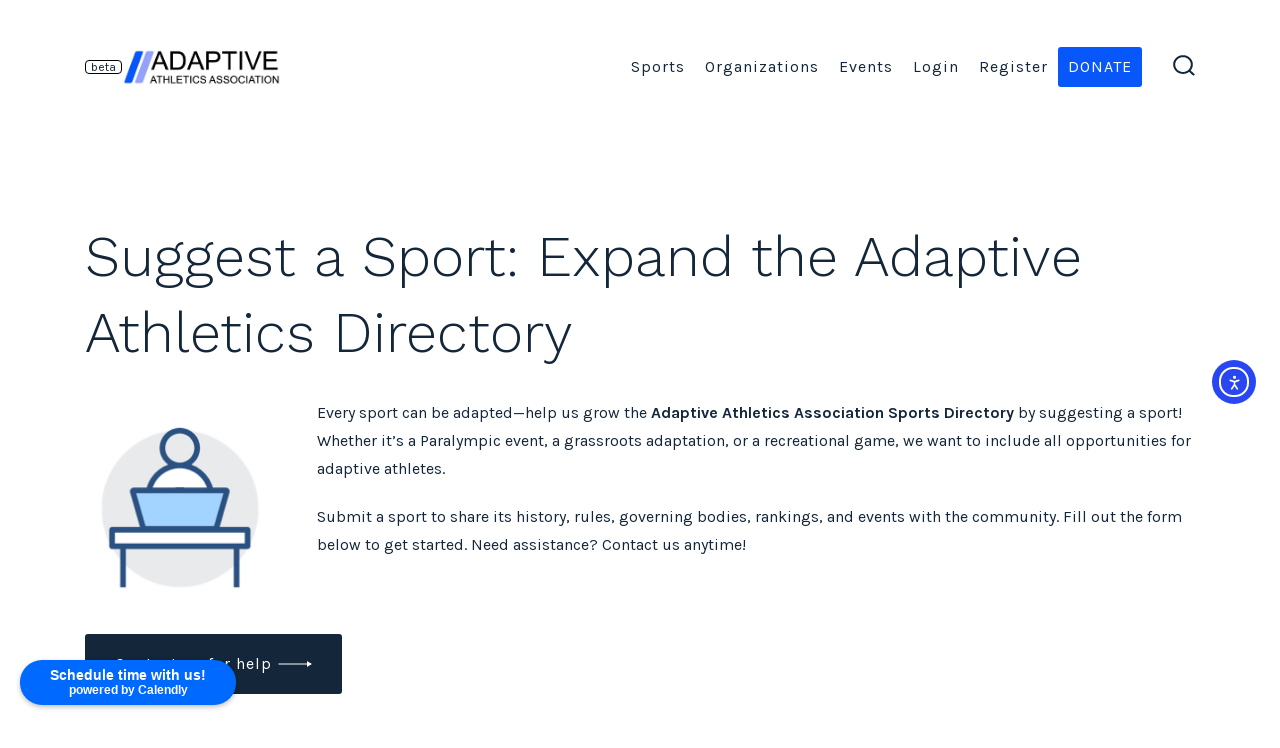

--- FILE ---
content_type: text/html; charset=UTF-8
request_url: https://adaptiveathletics.net/suggest-a-sport/
body_size: 20209
content:
<!doctype html>
<html lang="en">
<head>
	<meta charset="UTF-8" />
	<meta name="viewport" content="width=device-width, initial-scale=1" />
	<link rel="profile" href="https://gmpg.org/xfn/11" />
	<meta name='robots' content='index, follow, max-image-preview:large, max-snippet:-1, max-video-preview:-1' />

	<!-- This site is optimized with the Yoast SEO plugin v26.6 - https://yoast.com/wordpress/plugins/seo/ -->
	<title>Add a Sport to Adaptive</title>
	<meta name="description" content="Suggest an adaptive sport! Help grow the directory by adding new sports and expanding opportunities for athletes worldwide." />
	<link rel="canonical" href="https://adaptiveathletics.net/suggest-a-sport/" />
	<meta property="og:locale" content="en_US" />
	<meta property="og:type" content="article" />
	<meta property="og:title" content="Add a Sport to Adaptive" />
	<meta property="og:description" content="Suggest an adaptive sport! Help grow the directory by adding new sports and expanding opportunities for athletes worldwide." />
	<meta property="og:url" content="https://adaptiveathletics.net/suggest-a-sport/" />
	<meta property="og:site_name" content="Adaptive Athletics Association, Inc." />
	<meta property="article:modified_time" content="2025-01-31T15:30:31+00:00" />
	<meta property="og:image" content="https://adaptiveathletics.net/wp-content/uploads/2025/01/person-at-laptop.png" />
	<meta property="og:image:width" content="404" />
	<meta property="og:image:height" content="404" />
	<meta property="og:image:type" content="image/png" />
	<meta name="twitter:card" content="summary_large_image" />
	<meta name="twitter:label1" content="Est. reading time" />
	<meta name="twitter:data1" content="1 minute" />
	<script type="application/ld+json" class="yoast-schema-graph">{"@context":"https://schema.org","@graph":[{"@type":"WebPage","@id":"https://adaptiveathletics.net/suggest-a-sport/","url":"https://adaptiveathletics.net/suggest-a-sport/","name":"Add a Sport to Adaptive","isPartOf":{"@id":"https://adaptiveathletics.net/#website"},"primaryImageOfPage":{"@id":"https://adaptiveathletics.net/suggest-a-sport/#primaryimage"},"image":{"@id":"https://adaptiveathletics.net/suggest-a-sport/#primaryimage"},"thumbnailUrl":"https://adaptiveathletics.net/wp-content/uploads/2025/01/person-at-laptop.png","datePublished":"2021-03-14T01:19:17+00:00","dateModified":"2025-01-31T15:30:31+00:00","description":"Suggest an adaptive sport! Help grow the directory by adding new sports and expanding opportunities for athletes worldwide.","breadcrumb":{"@id":"https://adaptiveathletics.net/suggest-a-sport/#breadcrumb"},"inLanguage":"en","potentialAction":[{"@type":"ReadAction","target":["https://adaptiveathletics.net/suggest-a-sport/"]}]},{"@type":"ImageObject","inLanguage":"en","@id":"https://adaptiveathletics.net/suggest-a-sport/#primaryimage","url":"https://adaptiveathletics.net/wp-content/uploads/2025/01/person-at-laptop.png","contentUrl":"https://adaptiveathletics.net/wp-content/uploads/2025/01/person-at-laptop.png","width":404,"height":404,"caption":"icon of a person working on their laptop in front of them on a table symbolizing that it just takes a little work and we can all reap the benefits"},{"@type":"BreadcrumbList","@id":"https://adaptiveathletics.net/suggest-a-sport/#breadcrumb","itemListElement":[{"@type":"ListItem","position":1,"name":"Home","item":"https://adaptiveathletics.net/"},{"@type":"ListItem","position":2,"name":"Suggest a Sport"}]},{"@type":"WebSite","@id":"https://adaptiveathletics.net/#website","url":"https://adaptiveathletics.net/","name":"Adaptive Athletics Association, Inc.","description":"You are never out of the game!","publisher":{"@id":"https://adaptiveathletics.net/#organization"},"potentialAction":[{"@type":"SearchAction","target":{"@type":"EntryPoint","urlTemplate":"https://adaptiveathletics.net/?s={search_term_string}"},"query-input":{"@type":"PropertyValueSpecification","valueRequired":true,"valueName":"search_term_string"}}],"inLanguage":"en"},{"@type":"Organization","@id":"https://adaptiveathletics.net/#organization","name":"Adaptive Athletics Association, Inc.","url":"https://adaptiveathletics.net/","logo":{"@type":"ImageObject","inLanguage":"en","@id":"https://adaptiveathletics.net/#/schema/logo/image/","url":"https://adaptiveathletics.net/wp-content/uploads/2022/02/adaptive-athletics-association-logo.jpg","contentUrl":"https://adaptiveathletics.net/wp-content/uploads/2022/02/adaptive-athletics-association-logo.jpg","width":715,"height":181,"caption":"Adaptive Athletics Association, Inc."},"image":{"@id":"https://adaptiveathletics.net/#/schema/logo/image/"}}]}</script>
	<!-- / Yoast SEO plugin. -->


<link rel='dns-prefetch' href='//cdn.elementor.com' />
<link rel='dns-prefetch' href='//fonts.googleapis.com' />
<link rel='dns-prefetch' href='//www.googletagmanager.com' />
<link href='https://fonts.gstatic.com' crossorigin='1' rel='preconnect' />
<link rel="alternate" type="application/rss+xml" title="Adaptive Athletics Association, Inc. &raquo; Feed" href="https://adaptiveathletics.net/feed/" />
<link rel="alternate" type="application/rss+xml" title="Adaptive Athletics Association, Inc. &raquo; Comments Feed" href="https://adaptiveathletics.net/comments/feed/" />
<link rel="alternate" title="oEmbed (JSON)" type="application/json+oembed" href="https://adaptiveathletics.net/wp-json/oembed/1.0/embed?url=https%3A%2F%2Fadaptiveathletics.net%2Fsuggest-a-sport%2F" />
<link rel="alternate" title="oEmbed (XML)" type="text/xml+oembed" href="https://adaptiveathletics.net/wp-json/oembed/1.0/embed?url=https%3A%2F%2Fadaptiveathletics.net%2Fsuggest-a-sport%2F&#038;format=xml" />
<style id='wp-img-auto-sizes-contain-inline-css'>
img:is([sizes=auto i],[sizes^="auto," i]){contain-intrinsic-size:3000px 1500px}
/*# sourceURL=wp-img-auto-sizes-contain-inline-css */
</style>
<link rel='stylesheet' id='formidable-css' href='https://adaptiveathletics.net/wp-content/plugins/formidable/css/formidableforms.css?ver=151616' media='all' />
<style id='wp-emoji-styles-inline-css'>

	img.wp-smiley, img.emoji {
		display: inline !important;
		border: none !important;
		box-shadow: none !important;
		height: 1em !important;
		width: 1em !important;
		margin: 0 0.07em !important;
		vertical-align: -0.1em !important;
		background: none !important;
		padding: 0 !important;
	}
/*# sourceURL=wp-emoji-styles-inline-css */
</style>
<style id='wp-block-library-inline-css'>
:root{--wp-block-synced-color:#7a00df;--wp-block-synced-color--rgb:122,0,223;--wp-bound-block-color:var(--wp-block-synced-color);--wp-editor-canvas-background:#ddd;--wp-admin-theme-color:#007cba;--wp-admin-theme-color--rgb:0,124,186;--wp-admin-theme-color-darker-10:#006ba1;--wp-admin-theme-color-darker-10--rgb:0,107,160.5;--wp-admin-theme-color-darker-20:#005a87;--wp-admin-theme-color-darker-20--rgb:0,90,135;--wp-admin-border-width-focus:2px}@media (min-resolution:192dpi){:root{--wp-admin-border-width-focus:1.5px}}.wp-element-button{cursor:pointer}:root .has-very-light-gray-background-color{background-color:#eee}:root .has-very-dark-gray-background-color{background-color:#313131}:root .has-very-light-gray-color{color:#eee}:root .has-very-dark-gray-color{color:#313131}:root .has-vivid-green-cyan-to-vivid-cyan-blue-gradient-background{background:linear-gradient(135deg,#00d084,#0693e3)}:root .has-purple-crush-gradient-background{background:linear-gradient(135deg,#34e2e4,#4721fb 50%,#ab1dfe)}:root .has-hazy-dawn-gradient-background{background:linear-gradient(135deg,#faaca8,#dad0ec)}:root .has-subdued-olive-gradient-background{background:linear-gradient(135deg,#fafae1,#67a671)}:root .has-atomic-cream-gradient-background{background:linear-gradient(135deg,#fdd79a,#004a59)}:root .has-nightshade-gradient-background{background:linear-gradient(135deg,#330968,#31cdcf)}:root .has-midnight-gradient-background{background:linear-gradient(135deg,#020381,#2874fc)}:root{--wp--preset--font-size--normal:16px;--wp--preset--font-size--huge:42px}.has-regular-font-size{font-size:1em}.has-larger-font-size{font-size:2.625em}.has-normal-font-size{font-size:var(--wp--preset--font-size--normal)}.has-huge-font-size{font-size:var(--wp--preset--font-size--huge)}.has-text-align-center{text-align:center}.has-text-align-left{text-align:left}.has-text-align-right{text-align:right}.has-fit-text{white-space:nowrap!important}#end-resizable-editor-section{display:none}.aligncenter{clear:both}.items-justified-left{justify-content:flex-start}.items-justified-center{justify-content:center}.items-justified-right{justify-content:flex-end}.items-justified-space-between{justify-content:space-between}.screen-reader-text{border:0;clip-path:inset(50%);height:1px;margin:-1px;overflow:hidden;padding:0;position:absolute;width:1px;word-wrap:normal!important}.screen-reader-text:focus{background-color:#ddd;clip-path:none;color:#444;display:block;font-size:1em;height:auto;left:5px;line-height:normal;padding:15px 23px 14px;text-decoration:none;top:5px;width:auto;z-index:100000}html :where(.has-border-color){border-style:solid}html :where([style*=border-top-color]){border-top-style:solid}html :where([style*=border-right-color]){border-right-style:solid}html :where([style*=border-bottom-color]){border-bottom-style:solid}html :where([style*=border-left-color]){border-left-style:solid}html :where([style*=border-width]){border-style:solid}html :where([style*=border-top-width]){border-top-style:solid}html :where([style*=border-right-width]){border-right-style:solid}html :where([style*=border-bottom-width]){border-bottom-style:solid}html :where([style*=border-left-width]){border-left-style:solid}html :where(img[class*=wp-image-]){height:auto;max-width:100%}:where(figure){margin:0 0 1em}html :where(.is-position-sticky){--wp-admin--admin-bar--position-offset:var(--wp-admin--admin-bar--height,0px)}@media screen and (max-width:600px){html :where(.is-position-sticky){--wp-admin--admin-bar--position-offset:0px}}

/*# sourceURL=wp-block-library-inline-css */
</style><style id='wp-block-button-inline-css'>
.wp-block-button__link{align-content:center;box-sizing:border-box;cursor:pointer;display:inline-block;height:100%;text-align:center;word-break:break-word}.wp-block-button__link.aligncenter{text-align:center}.wp-block-button__link.alignright{text-align:right}:where(.wp-block-button__link){border-radius:9999px;box-shadow:none;padding:calc(.667em + 2px) calc(1.333em + 2px);text-decoration:none}.wp-block-button[style*=text-decoration] .wp-block-button__link{text-decoration:inherit}.wp-block-buttons>.wp-block-button.has-custom-width{max-width:none}.wp-block-buttons>.wp-block-button.has-custom-width .wp-block-button__link{width:100%}.wp-block-buttons>.wp-block-button.has-custom-font-size .wp-block-button__link{font-size:inherit}.wp-block-buttons>.wp-block-button.wp-block-button__width-25{width:calc(25% - var(--wp--style--block-gap, .5em)*.75)}.wp-block-buttons>.wp-block-button.wp-block-button__width-50{width:calc(50% - var(--wp--style--block-gap, .5em)*.5)}.wp-block-buttons>.wp-block-button.wp-block-button__width-75{width:calc(75% - var(--wp--style--block-gap, .5em)*.25)}.wp-block-buttons>.wp-block-button.wp-block-button__width-100{flex-basis:100%;width:100%}.wp-block-buttons.is-vertical>.wp-block-button.wp-block-button__width-25{width:25%}.wp-block-buttons.is-vertical>.wp-block-button.wp-block-button__width-50{width:50%}.wp-block-buttons.is-vertical>.wp-block-button.wp-block-button__width-75{width:75%}.wp-block-button.is-style-squared,.wp-block-button__link.wp-block-button.is-style-squared{border-radius:0}.wp-block-button.no-border-radius,.wp-block-button__link.no-border-radius{border-radius:0!important}:root :where(.wp-block-button .wp-block-button__link.is-style-outline),:root :where(.wp-block-button.is-style-outline>.wp-block-button__link){border:2px solid;padding:.667em 1.333em}:root :where(.wp-block-button .wp-block-button__link.is-style-outline:not(.has-text-color)),:root :where(.wp-block-button.is-style-outline>.wp-block-button__link:not(.has-text-color)){color:currentColor}:root :where(.wp-block-button .wp-block-button__link.is-style-outline:not(.has-background)),:root :where(.wp-block-button.is-style-outline>.wp-block-button__link:not(.has-background)){background-color:initial;background-image:none}
/*# sourceURL=https://adaptiveathletics.net/wp-includes/blocks/button/style.min.css */
</style>
<style id='wp-block-heading-inline-css'>
h1:where(.wp-block-heading).has-background,h2:where(.wp-block-heading).has-background,h3:where(.wp-block-heading).has-background,h4:where(.wp-block-heading).has-background,h5:where(.wp-block-heading).has-background,h6:where(.wp-block-heading).has-background{padding:1.25em 2.375em}h1.has-text-align-left[style*=writing-mode]:where([style*=vertical-lr]),h1.has-text-align-right[style*=writing-mode]:where([style*=vertical-rl]),h2.has-text-align-left[style*=writing-mode]:where([style*=vertical-lr]),h2.has-text-align-right[style*=writing-mode]:where([style*=vertical-rl]),h3.has-text-align-left[style*=writing-mode]:where([style*=vertical-lr]),h3.has-text-align-right[style*=writing-mode]:where([style*=vertical-rl]),h4.has-text-align-left[style*=writing-mode]:where([style*=vertical-lr]),h4.has-text-align-right[style*=writing-mode]:where([style*=vertical-rl]),h5.has-text-align-left[style*=writing-mode]:where([style*=vertical-lr]),h5.has-text-align-right[style*=writing-mode]:where([style*=vertical-rl]),h6.has-text-align-left[style*=writing-mode]:where([style*=vertical-lr]),h6.has-text-align-right[style*=writing-mode]:where([style*=vertical-rl]){rotate:180deg}
/*# sourceURL=https://adaptiveathletics.net/wp-includes/blocks/heading/style.min.css */
</style>
<style id='wp-block-image-inline-css'>
.wp-block-image>a,.wp-block-image>figure>a{display:inline-block}.wp-block-image img{box-sizing:border-box;height:auto;max-width:100%;vertical-align:bottom}@media not (prefers-reduced-motion){.wp-block-image img.hide{visibility:hidden}.wp-block-image img.show{animation:show-content-image .4s}}.wp-block-image[style*=border-radius] img,.wp-block-image[style*=border-radius]>a{border-radius:inherit}.wp-block-image.has-custom-border img{box-sizing:border-box}.wp-block-image.aligncenter{text-align:center}.wp-block-image.alignfull>a,.wp-block-image.alignwide>a{width:100%}.wp-block-image.alignfull img,.wp-block-image.alignwide img{height:auto;width:100%}.wp-block-image .aligncenter,.wp-block-image .alignleft,.wp-block-image .alignright,.wp-block-image.aligncenter,.wp-block-image.alignleft,.wp-block-image.alignright{display:table}.wp-block-image .aligncenter>figcaption,.wp-block-image .alignleft>figcaption,.wp-block-image .alignright>figcaption,.wp-block-image.aligncenter>figcaption,.wp-block-image.alignleft>figcaption,.wp-block-image.alignright>figcaption{caption-side:bottom;display:table-caption}.wp-block-image .alignleft{float:left;margin:.5em 1em .5em 0}.wp-block-image .alignright{float:right;margin:.5em 0 .5em 1em}.wp-block-image .aligncenter{margin-left:auto;margin-right:auto}.wp-block-image :where(figcaption){margin-bottom:1em;margin-top:.5em}.wp-block-image.is-style-circle-mask img{border-radius:9999px}@supports ((-webkit-mask-image:none) or (mask-image:none)) or (-webkit-mask-image:none){.wp-block-image.is-style-circle-mask img{border-radius:0;-webkit-mask-image:url('data:image/svg+xml;utf8,<svg viewBox="0 0 100 100" xmlns="http://www.w3.org/2000/svg"><circle cx="50" cy="50" r="50"/></svg>');mask-image:url('data:image/svg+xml;utf8,<svg viewBox="0 0 100 100" xmlns="http://www.w3.org/2000/svg"><circle cx="50" cy="50" r="50"/></svg>');mask-mode:alpha;-webkit-mask-position:center;mask-position:center;-webkit-mask-repeat:no-repeat;mask-repeat:no-repeat;-webkit-mask-size:contain;mask-size:contain}}:root :where(.wp-block-image.is-style-rounded img,.wp-block-image .is-style-rounded img){border-radius:9999px}.wp-block-image figure{margin:0}.wp-lightbox-container{display:flex;flex-direction:column;position:relative}.wp-lightbox-container img{cursor:zoom-in}.wp-lightbox-container img:hover+button{opacity:1}.wp-lightbox-container button{align-items:center;backdrop-filter:blur(16px) saturate(180%);background-color:#5a5a5a40;border:none;border-radius:4px;cursor:zoom-in;display:flex;height:20px;justify-content:center;opacity:0;padding:0;position:absolute;right:16px;text-align:center;top:16px;width:20px;z-index:100}@media not (prefers-reduced-motion){.wp-lightbox-container button{transition:opacity .2s ease}}.wp-lightbox-container button:focus-visible{outline:3px auto #5a5a5a40;outline:3px auto -webkit-focus-ring-color;outline-offset:3px}.wp-lightbox-container button:hover{cursor:pointer;opacity:1}.wp-lightbox-container button:focus{opacity:1}.wp-lightbox-container button:focus,.wp-lightbox-container button:hover,.wp-lightbox-container button:not(:hover):not(:active):not(.has-background){background-color:#5a5a5a40;border:none}.wp-lightbox-overlay{box-sizing:border-box;cursor:zoom-out;height:100vh;left:0;overflow:hidden;position:fixed;top:0;visibility:hidden;width:100%;z-index:100000}.wp-lightbox-overlay .close-button{align-items:center;cursor:pointer;display:flex;justify-content:center;min-height:40px;min-width:40px;padding:0;position:absolute;right:calc(env(safe-area-inset-right) + 16px);top:calc(env(safe-area-inset-top) + 16px);z-index:5000000}.wp-lightbox-overlay .close-button:focus,.wp-lightbox-overlay .close-button:hover,.wp-lightbox-overlay .close-button:not(:hover):not(:active):not(.has-background){background:none;border:none}.wp-lightbox-overlay .lightbox-image-container{height:var(--wp--lightbox-container-height);left:50%;overflow:hidden;position:absolute;top:50%;transform:translate(-50%,-50%);transform-origin:top left;width:var(--wp--lightbox-container-width);z-index:9999999999}.wp-lightbox-overlay .wp-block-image{align-items:center;box-sizing:border-box;display:flex;height:100%;justify-content:center;margin:0;position:relative;transform-origin:0 0;width:100%;z-index:3000000}.wp-lightbox-overlay .wp-block-image img{height:var(--wp--lightbox-image-height);min-height:var(--wp--lightbox-image-height);min-width:var(--wp--lightbox-image-width);width:var(--wp--lightbox-image-width)}.wp-lightbox-overlay .wp-block-image figcaption{display:none}.wp-lightbox-overlay button{background:none;border:none}.wp-lightbox-overlay .scrim{background-color:#fff;height:100%;opacity:.9;position:absolute;width:100%;z-index:2000000}.wp-lightbox-overlay.active{visibility:visible}@media not (prefers-reduced-motion){.wp-lightbox-overlay.active{animation:turn-on-visibility .25s both}.wp-lightbox-overlay.active img{animation:turn-on-visibility .35s both}.wp-lightbox-overlay.show-closing-animation:not(.active){animation:turn-off-visibility .35s both}.wp-lightbox-overlay.show-closing-animation:not(.active) img{animation:turn-off-visibility .25s both}.wp-lightbox-overlay.zoom.active{animation:none;opacity:1;visibility:visible}.wp-lightbox-overlay.zoom.active .lightbox-image-container{animation:lightbox-zoom-in .4s}.wp-lightbox-overlay.zoom.active .lightbox-image-container img{animation:none}.wp-lightbox-overlay.zoom.active .scrim{animation:turn-on-visibility .4s forwards}.wp-lightbox-overlay.zoom.show-closing-animation:not(.active){animation:none}.wp-lightbox-overlay.zoom.show-closing-animation:not(.active) .lightbox-image-container{animation:lightbox-zoom-out .4s}.wp-lightbox-overlay.zoom.show-closing-animation:not(.active) .lightbox-image-container img{animation:none}.wp-lightbox-overlay.zoom.show-closing-animation:not(.active) .scrim{animation:turn-off-visibility .4s forwards}}@keyframes show-content-image{0%{visibility:hidden}99%{visibility:hidden}to{visibility:visible}}@keyframes turn-on-visibility{0%{opacity:0}to{opacity:1}}@keyframes turn-off-visibility{0%{opacity:1;visibility:visible}99%{opacity:0;visibility:visible}to{opacity:0;visibility:hidden}}@keyframes lightbox-zoom-in{0%{transform:translate(calc((-100vw + var(--wp--lightbox-scrollbar-width))/2 + var(--wp--lightbox-initial-left-position)),calc(-50vh + var(--wp--lightbox-initial-top-position))) scale(var(--wp--lightbox-scale))}to{transform:translate(-50%,-50%) scale(1)}}@keyframes lightbox-zoom-out{0%{transform:translate(-50%,-50%) scale(1);visibility:visible}99%{visibility:visible}to{transform:translate(calc((-100vw + var(--wp--lightbox-scrollbar-width))/2 + var(--wp--lightbox-initial-left-position)),calc(-50vh + var(--wp--lightbox-initial-top-position))) scale(var(--wp--lightbox-scale));visibility:hidden}}
/*# sourceURL=https://adaptiveathletics.net/wp-includes/blocks/image/style.min.css */
</style>
<style id='wp-block-buttons-inline-css'>
.wp-block-buttons{box-sizing:border-box}.wp-block-buttons.is-vertical{flex-direction:column}.wp-block-buttons.is-vertical>.wp-block-button:last-child{margin-bottom:0}.wp-block-buttons>.wp-block-button{display:inline-block;margin:0}.wp-block-buttons.is-content-justification-left{justify-content:flex-start}.wp-block-buttons.is-content-justification-left.is-vertical{align-items:flex-start}.wp-block-buttons.is-content-justification-center{justify-content:center}.wp-block-buttons.is-content-justification-center.is-vertical{align-items:center}.wp-block-buttons.is-content-justification-right{justify-content:flex-end}.wp-block-buttons.is-content-justification-right.is-vertical{align-items:flex-end}.wp-block-buttons.is-content-justification-space-between{justify-content:space-between}.wp-block-buttons.aligncenter{text-align:center}.wp-block-buttons:not(.is-content-justification-space-between,.is-content-justification-right,.is-content-justification-left,.is-content-justification-center) .wp-block-button.aligncenter{margin-left:auto;margin-right:auto;width:100%}.wp-block-buttons[style*=text-decoration] .wp-block-button,.wp-block-buttons[style*=text-decoration] .wp-block-button__link{text-decoration:inherit}.wp-block-buttons.has-custom-font-size .wp-block-button__link{font-size:inherit}.wp-block-buttons .wp-block-button__link{width:100%}.wp-block-button.aligncenter{text-align:center}
/*# sourceURL=https://adaptiveathletics.net/wp-includes/blocks/buttons/style.min.css */
</style>
<style id='wp-block-group-inline-css'>
.wp-block-group{box-sizing:border-box}:where(.wp-block-group.wp-block-group-is-layout-constrained){position:relative}
/*# sourceURL=https://adaptiveathletics.net/wp-includes/blocks/group/style.min.css */
</style>
<style id='wp-block-paragraph-inline-css'>
.is-small-text{font-size:.875em}.is-regular-text{font-size:1em}.is-large-text{font-size:2.25em}.is-larger-text{font-size:3em}.has-drop-cap:not(:focus):first-letter{float:left;font-size:8.4em;font-style:normal;font-weight:100;line-height:.68;margin:.05em .1em 0 0;text-transform:uppercase}body.rtl .has-drop-cap:not(:focus):first-letter{float:none;margin-left:.1em}p.has-drop-cap.has-background{overflow:hidden}:root :where(p.has-background){padding:1.25em 2.375em}:where(p.has-text-color:not(.has-link-color)) a{color:inherit}p.has-text-align-left[style*="writing-mode:vertical-lr"],p.has-text-align-right[style*="writing-mode:vertical-rl"]{rotate:180deg}
/*# sourceURL=https://adaptiveathletics.net/wp-includes/blocks/paragraph/style.min.css */
</style>
<style id='global-styles-inline-css'>
:root{--wp--preset--aspect-ratio--square: 1;--wp--preset--aspect-ratio--4-3: 4/3;--wp--preset--aspect-ratio--3-4: 3/4;--wp--preset--aspect-ratio--3-2: 3/2;--wp--preset--aspect-ratio--2-3: 2/3;--wp--preset--aspect-ratio--16-9: 16/9;--wp--preset--aspect-ratio--9-16: 9/16;--wp--preset--color--black: #000000;--wp--preset--color--cyan-bluish-gray: #abb8c3;--wp--preset--color--white: #ffffff;--wp--preset--color--pale-pink: #f78da7;--wp--preset--color--vivid-red: #cf2e2e;--wp--preset--color--luminous-vivid-orange: #ff6900;--wp--preset--color--luminous-vivid-amber: #fcb900;--wp--preset--color--light-green-cyan: #7bdcb5;--wp--preset--color--vivid-green-cyan: #00d084;--wp--preset--color--pale-cyan-blue: #8ed1fc;--wp--preset--color--vivid-cyan-blue: #0693e3;--wp--preset--color--vivid-purple: #9b51e0;--wp--preset--color--primary: rgb(18,37,56);--wp--preset--color--secondary: rgb(87,154,246);--wp--preset--color--tertiary: rgb(201,201,201);--wp--preset--color--quaternary: #ffffff;--wp--preset--gradient--vivid-cyan-blue-to-vivid-purple: linear-gradient(135deg,rgb(6,147,227) 0%,rgb(155,81,224) 100%);--wp--preset--gradient--light-green-cyan-to-vivid-green-cyan: linear-gradient(135deg,rgb(122,220,180) 0%,rgb(0,208,130) 100%);--wp--preset--gradient--luminous-vivid-amber-to-luminous-vivid-orange: linear-gradient(135deg,rgb(252,185,0) 0%,rgb(255,105,0) 100%);--wp--preset--gradient--luminous-vivid-orange-to-vivid-red: linear-gradient(135deg,rgb(255,105,0) 0%,rgb(207,46,46) 100%);--wp--preset--gradient--very-light-gray-to-cyan-bluish-gray: linear-gradient(135deg,rgb(238,238,238) 0%,rgb(169,184,195) 100%);--wp--preset--gradient--cool-to-warm-spectrum: linear-gradient(135deg,rgb(74,234,220) 0%,rgb(151,120,209) 20%,rgb(207,42,186) 40%,rgb(238,44,130) 60%,rgb(251,105,98) 80%,rgb(254,248,76) 100%);--wp--preset--gradient--blush-light-purple: linear-gradient(135deg,rgb(255,206,236) 0%,rgb(152,150,240) 100%);--wp--preset--gradient--blush-bordeaux: linear-gradient(135deg,rgb(254,205,165) 0%,rgb(254,45,45) 50%,rgb(107,0,62) 100%);--wp--preset--gradient--luminous-dusk: linear-gradient(135deg,rgb(255,203,112) 0%,rgb(199,81,192) 50%,rgb(65,88,208) 100%);--wp--preset--gradient--pale-ocean: linear-gradient(135deg,rgb(255,245,203) 0%,rgb(182,227,212) 50%,rgb(51,167,181) 100%);--wp--preset--gradient--electric-grass: linear-gradient(135deg,rgb(202,248,128) 0%,rgb(113,206,126) 100%);--wp--preset--gradient--midnight: linear-gradient(135deg,rgb(2,3,129) 0%,rgb(40,116,252) 100%);--wp--preset--gradient--primary-to-secondary: linear-gradient(135deg, rgb(18,37,56) 0%, rgb(87,154,246) 100%);--wp--preset--gradient--primary-to-tertiary: linear-gradient(135deg, rgb(18,37,56) 0%, rgb(201,201,201) 100%);--wp--preset--gradient--primary-to-background: linear-gradient(135deg, rgb(18,37,56) 0%, rgb(255,255,255) 100%);--wp--preset--gradient--secondary-to-tertiary: linear-gradient(135deg, rgb(87,154,246) 0%, rgb(255,255,255) 100%);--wp--preset--font-size--small: 17px;--wp--preset--font-size--medium: 21px;--wp--preset--font-size--large: 24px;--wp--preset--font-size--x-large: 42px;--wp--preset--font-size--huge: 30px;--wp--preset--spacing--20: 0.44rem;--wp--preset--spacing--30: 0.67rem;--wp--preset--spacing--40: 1rem;--wp--preset--spacing--50: 1.5rem;--wp--preset--spacing--60: 2.25rem;--wp--preset--spacing--70: 3.38rem;--wp--preset--spacing--80: 5.06rem;--wp--preset--shadow--natural: 6px 6px 9px rgba(0, 0, 0, 0.2);--wp--preset--shadow--deep: 12px 12px 50px rgba(0, 0, 0, 0.4);--wp--preset--shadow--sharp: 6px 6px 0px rgba(0, 0, 0, 0.2);--wp--preset--shadow--outlined: 6px 6px 0px -3px rgb(255, 255, 255), 6px 6px rgb(0, 0, 0);--wp--preset--shadow--crisp: 6px 6px 0px rgb(0, 0, 0);}:where(.is-layout-flex){gap: 0.5em;}:where(.is-layout-grid){gap: 0.5em;}body .is-layout-flex{display: flex;}.is-layout-flex{flex-wrap: wrap;align-items: center;}.is-layout-flex > :is(*, div){margin: 0;}body .is-layout-grid{display: grid;}.is-layout-grid > :is(*, div){margin: 0;}:where(.wp-block-columns.is-layout-flex){gap: 2em;}:where(.wp-block-columns.is-layout-grid){gap: 2em;}:where(.wp-block-post-template.is-layout-flex){gap: 1.25em;}:where(.wp-block-post-template.is-layout-grid){gap: 1.25em;}.has-black-color{color: var(--wp--preset--color--black) !important;}.has-cyan-bluish-gray-color{color: var(--wp--preset--color--cyan-bluish-gray) !important;}.has-white-color{color: var(--wp--preset--color--white) !important;}.has-pale-pink-color{color: var(--wp--preset--color--pale-pink) !important;}.has-vivid-red-color{color: var(--wp--preset--color--vivid-red) !important;}.has-luminous-vivid-orange-color{color: var(--wp--preset--color--luminous-vivid-orange) !important;}.has-luminous-vivid-amber-color{color: var(--wp--preset--color--luminous-vivid-amber) !important;}.has-light-green-cyan-color{color: var(--wp--preset--color--light-green-cyan) !important;}.has-vivid-green-cyan-color{color: var(--wp--preset--color--vivid-green-cyan) !important;}.has-pale-cyan-blue-color{color: var(--wp--preset--color--pale-cyan-blue) !important;}.has-vivid-cyan-blue-color{color: var(--wp--preset--color--vivid-cyan-blue) !important;}.has-vivid-purple-color{color: var(--wp--preset--color--vivid-purple) !important;}.has-black-background-color{background-color: var(--wp--preset--color--black) !important;}.has-cyan-bluish-gray-background-color{background-color: var(--wp--preset--color--cyan-bluish-gray) !important;}.has-white-background-color{background-color: var(--wp--preset--color--white) !important;}.has-pale-pink-background-color{background-color: var(--wp--preset--color--pale-pink) !important;}.has-vivid-red-background-color{background-color: var(--wp--preset--color--vivid-red) !important;}.has-luminous-vivid-orange-background-color{background-color: var(--wp--preset--color--luminous-vivid-orange) !important;}.has-luminous-vivid-amber-background-color{background-color: var(--wp--preset--color--luminous-vivid-amber) !important;}.has-light-green-cyan-background-color{background-color: var(--wp--preset--color--light-green-cyan) !important;}.has-vivid-green-cyan-background-color{background-color: var(--wp--preset--color--vivid-green-cyan) !important;}.has-pale-cyan-blue-background-color{background-color: var(--wp--preset--color--pale-cyan-blue) !important;}.has-vivid-cyan-blue-background-color{background-color: var(--wp--preset--color--vivid-cyan-blue) !important;}.has-vivid-purple-background-color{background-color: var(--wp--preset--color--vivid-purple) !important;}.has-black-border-color{border-color: var(--wp--preset--color--black) !important;}.has-cyan-bluish-gray-border-color{border-color: var(--wp--preset--color--cyan-bluish-gray) !important;}.has-white-border-color{border-color: var(--wp--preset--color--white) !important;}.has-pale-pink-border-color{border-color: var(--wp--preset--color--pale-pink) !important;}.has-vivid-red-border-color{border-color: var(--wp--preset--color--vivid-red) !important;}.has-luminous-vivid-orange-border-color{border-color: var(--wp--preset--color--luminous-vivid-orange) !important;}.has-luminous-vivid-amber-border-color{border-color: var(--wp--preset--color--luminous-vivid-amber) !important;}.has-light-green-cyan-border-color{border-color: var(--wp--preset--color--light-green-cyan) !important;}.has-vivid-green-cyan-border-color{border-color: var(--wp--preset--color--vivid-green-cyan) !important;}.has-pale-cyan-blue-border-color{border-color: var(--wp--preset--color--pale-cyan-blue) !important;}.has-vivid-cyan-blue-border-color{border-color: var(--wp--preset--color--vivid-cyan-blue) !important;}.has-vivid-purple-border-color{border-color: var(--wp--preset--color--vivid-purple) !important;}.has-vivid-cyan-blue-to-vivid-purple-gradient-background{background: var(--wp--preset--gradient--vivid-cyan-blue-to-vivid-purple) !important;}.has-light-green-cyan-to-vivid-green-cyan-gradient-background{background: var(--wp--preset--gradient--light-green-cyan-to-vivid-green-cyan) !important;}.has-luminous-vivid-amber-to-luminous-vivid-orange-gradient-background{background: var(--wp--preset--gradient--luminous-vivid-amber-to-luminous-vivid-orange) !important;}.has-luminous-vivid-orange-to-vivid-red-gradient-background{background: var(--wp--preset--gradient--luminous-vivid-orange-to-vivid-red) !important;}.has-very-light-gray-to-cyan-bluish-gray-gradient-background{background: var(--wp--preset--gradient--very-light-gray-to-cyan-bluish-gray) !important;}.has-cool-to-warm-spectrum-gradient-background{background: var(--wp--preset--gradient--cool-to-warm-spectrum) !important;}.has-blush-light-purple-gradient-background{background: var(--wp--preset--gradient--blush-light-purple) !important;}.has-blush-bordeaux-gradient-background{background: var(--wp--preset--gradient--blush-bordeaux) !important;}.has-luminous-dusk-gradient-background{background: var(--wp--preset--gradient--luminous-dusk) !important;}.has-pale-ocean-gradient-background{background: var(--wp--preset--gradient--pale-ocean) !important;}.has-electric-grass-gradient-background{background: var(--wp--preset--gradient--electric-grass) !important;}.has-midnight-gradient-background{background: var(--wp--preset--gradient--midnight) !important;}.has-small-font-size{font-size: var(--wp--preset--font-size--small) !important;}.has-medium-font-size{font-size: var(--wp--preset--font-size--medium) !important;}.has-large-font-size{font-size: var(--wp--preset--font-size--large) !important;}.has-x-large-font-size{font-size: var(--wp--preset--font-size--x-large) !important;}
/*# sourceURL=global-styles-inline-css */
</style>

<style id='classic-theme-styles-inline-css'>
/*! This file is auto-generated */
.wp-block-button__link{color:#fff;background-color:#32373c;border-radius:9999px;box-shadow:none;text-decoration:none;padding:calc(.667em + 2px) calc(1.333em + 2px);font-size:1.125em}.wp-block-file__button{background:#32373c;color:#fff;text-decoration:none}
/*# sourceURL=/wp-includes/css/classic-themes.min.css */
</style>
<link rel='stylesheet' id='coblocks-extensions-css' href='https://adaptiveathletics.net/wp-content/plugins/coblocks/dist/style-coblocks-extensions.css?ver=3.1.16' media='all' />
<link rel='stylesheet' id='coblocks-animation-css' href='https://adaptiveathletics.net/wp-content/plugins/coblocks/dist/style-coblocks-animation.css?ver=2677611078ee87eb3b1c' media='all' />
<link rel='stylesheet' id='wp-components-css' href='https://adaptiveathletics.net/wp-includes/css/dist/components/style.min.css?ver=597ca17df4fe440c5b3cbad58c0af969' media='all' />
<link rel='stylesheet' id='godaddy-styles-css' href='https://adaptiveathletics.net/wp-content/plugins/coblocks/includes/Dependencies/GoDaddy/Styles/build/latest.css?ver=2.0.2' media='all' />
<link rel='stylesheet' id='megamenu-css' href='https://adaptiveathletics.net/wp-content/uploads/maxmegamenu/style.css?ver=da3c4e' media='all' />
<link rel='stylesheet' id='dashicons-css' href='https://adaptiveathletics.net/wp-includes/css/dashicons.min.css?ver=597ca17df4fe440c5b3cbad58c0af969' media='all' />
<link rel='stylesheet' id='ea11y-widget-fonts-css' href='https://adaptiveathletics.net/wp-content/plugins/pojo-accessibility/assets/build/fonts.css?ver=3.9.1' media='all' />
<link rel='stylesheet' id='ea11y-skip-link-css' href='https://adaptiveathletics.net/wp-content/plugins/pojo-accessibility/assets/build/skip-link.css?ver=3.9.1' media='all' />
<link rel='stylesheet' id='parent-style-css' href='https://adaptiveathletics.net/wp-content/themes/go/style.css?ver=597ca17df4fe440c5b3cbad58c0af969' media='all' />
<link rel='stylesheet' id='style-css' href='https://adaptiveathletics.net/wp-content/themes/adaptiveathletics/style.css?ver=597ca17df4fe440c5b3cbad58c0af969' media='all' />
<link rel='preload' as='style' href='https://fonts.googleapis.com/css?family=Work+Sans%3A300%2C700%7CKarla%3A400%2C400i%2C700&#038;subset=latin%2Clatin-ext&#038;display=swap&#038;ver=1.8.18' />
<link rel='stylesheet' id='go-fonts-css' href='https://fonts.googleapis.com/css?family=Work+Sans%3A300%2C700%7CKarla%3A400%2C400i%2C700&#038;subset=latin%2Clatin-ext&#038;display=swap&#038;ver=1.8.18' media="print" onload="this.media='all'" />

<noscript><link rel="stylesheet" href="https://fonts.googleapis.com/css?family=Work+Sans%3A300%2C700%7CKarla%3A400%2C400i%2C700&#038;subset=latin%2Clatin-ext&#038;display=swap&#038;ver=1.8.18" /></noscript><link rel='stylesheet' id='go-style-css' href='https://adaptiveathletics.net/wp-content/themes/go/dist/css/style-shared.min.css?ver=1.8.18' media='all' />
<link rel='stylesheet' id='go-design-style-welcoming-css' href='https://adaptiveathletics.net/wp-content/themes/go/dist/css/design-styles/style-welcoming.min.css?ver=1.8.18' media='all' />
<script src="https://adaptiveathletics.net/wp-includes/js/jquery/jquery.min.js?ver=3.7.1" id="jquery-core-js"></script>
<script src="https://adaptiveathletics.net/wp-includes/js/jquery/jquery-migrate.min.js?ver=3.4.1" id="jquery-migrate-js"></script>
<link rel="https://api.w.org/" href="https://adaptiveathletics.net/wp-json/" /><link rel="alternate" title="JSON" type="application/json" href="https://adaptiveathletics.net/wp-json/wp/v2/pages/101" /><meta name="generator" content="Site Kit by Google 1.168.0" /><script>document.documentElement.className += " js";</script>
		<style>
			:root {
				--go--color--white: hsl(0, 0%, 100%);
									--go--color--primary: hsl(210, 51%, 15%);
				
									--go--color--secondary: hsl(215, 90%, 65%);
				
									--go--color--tertiary: hsl(0, 0%, 79%);
				
									--go--color--background: hsl(0, 0%, 100%);
				
									--go-header--color--background: hsl(0, 0%, 100%);
				
				
									--go-footer--color--background: hsl(210, 51%, 15%);
				
									--go-footer-heading--color--text: hsl(0, 0%, 100%);
				
									--go-footer--color--text: hsl(0, 0%, 100%);
					--go-footer-navigation--color--text: hsl(0, 0%, 100%);
				
									--go-social--color--text: hsl(0, 0%, 100%);
				
									--go-logo--max-width: 160px;
				
									--go-logo-mobile--max-width: 100px;
				
									--go--viewport-basis: 750;
				
				
				
				
				
							}

			.has-primary-to-secondary-gradient-background {
				background: -webkit-linear-gradient(135deg, var(--go--color--primary) 0%, var(--go--color--secondary) 100%);
				background: -o-linear-gradient(135deg, var(--go--color--primary) 0%, var(--go--color--secondary) 100%);
				background: linear-gradient(135deg, var(--go--color--primary) 0%, var(--go--color--secondary) 100%);
			}

			.has-primary-to-tertiary-gradient-background {
				background: -webkit-linear-gradient(135deg, var(--go--color--primary) 0%, var(--go--color--tertiary) 100%);
				background: -o-linear-gradient(135deg, var(--go--color--primary) 0%, var(--go--color--tertiary) 100%);
				background: linear-gradient(135deg, var(--go--color--primary) 0%, var(--go--color--tertiary) 100%);
			}

			.has-primary-to-background-gradient-background {
				background: -webkit-linear-gradient(135deg, var(--go--color--primary) 0%, var(--go--color--background) 100%);
				background: -o-linear-gradient(135deg, var(--go--color--primary) 0%, var(--go--color--background) 100%);
				background: linear-gradient(135deg, var(--go--color--primary) 0%, var(--go--color--background) 100%);
			}

			.has-secondary-to-tertiary-gradient-background {
				background: -webkit-linear-gradient(135deg, var(--go--color--secondary) 0%, var(--go--color--tertiary) 100%);
				background: -o-linear-gradient(135deg, var(--go--color--secondary) 0%, var(--go--color--tertiary) 100%);
				background: linear-gradient(135deg, var(--go--color--secondary) 0%, var(--go--color--tertiary) 100%);
			}
		</style>
	<style id="custom-background-css">
body.custom-background { background-color: #ffffff; }
</style>
	<link rel="icon" href="https://adaptiveathletics.net/wp-content/uploads/2022/02/cropped-adaptive_athletics_association_site_icon-32x32.png" sizes="32x32" />
<link rel="icon" href="https://adaptiveathletics.net/wp-content/uploads/2022/02/cropped-adaptive_athletics_association_site_icon-192x192.png" sizes="192x192" />
<link rel="apple-touch-icon" href="https://adaptiveathletics.net/wp-content/uploads/2022/02/cropped-adaptive_athletics_association_site_icon-180x180.png" />
<meta name="msapplication-TileImage" content="https://adaptiveathletics.net/wp-content/uploads/2022/02/cropped-adaptive_athletics_association_site_icon-270x270.png" />
		<style id="wp-custom-css">
			#pojo-a11y-toolbar .pojo-a11y-toolbar-overlay ul.pojo-a11y-toolbar-items li.pojo-a11y-toolbar-item a {
  font-size: 1em;
  text-decoration: none;
  text-align: center;
}

.pojo-a11y-toolbar-link {
  padding: 3px !important;
  border-radius: 16px 0 0 16px;
  border: 1px solid #4e7dc7 !important;

  svg {
    width: 30px;
  }
}

.pojo-a11y-toolbar-inner {
  border: 1px solid #fff;
}

.pojo-a11y-toolbar-item {
  padding: 10px;
  border-top: 1px solid #fff;
}

#pojo-a11y-toolbar.pojo-a11y-toolbar-open {
  .pojo-a11y-toolbar-toggle {
    right: calc(30vw - 41px);
  }

  .pojo-a11y-toolbar-overlay {
    width: calc(30vw - 41px);
  }
}

@media (max-width: 959px) {
  #pojo-a11y-toolbar.pojo-a11y-toolbar-open .pojo-a11y-toolbar-toggle {
    right: calc(60vw - 41px);
  }

  #pojo-a11y-toolbar.pojo-a11y-toolbar-open .pojo-a11y-toolbar-overlay {
    width: calc(60vw - 41px);
  }
}

@media (max-width: 781px) {
  .pojo-a11y-toolbar-link svg {
    width: 35px;
  }

  #pojo-a11y-toolbar.pojo-a11y-toolbar-open {
    .pojo-a11y-toolbar-toggle {
      right: calc(100vw - 41px);
    }

    .pojo-a11y-toolbar-overlay {
      width: calc(100vw - 41px);
    }
  }
}

.report-issue-accessibility {
  display: block;
  position: absolute;
  left: 0;
  bottom: -10px;
  padding: 1px 3px;
  border: 1px solid #fff;
  line-height: 1em;
  border-radius: 4px;
  font-size: 0.875em;
}

.calendly-badge-widget {
  right: initial;
  left: 20px;
  z-index: 2;
}

.header__titles .custom-logo {
  z-index: 2;
}

body {
  border: none;
}
footer {
	padding-bottom: 80px !important;
}
body.has-sticky-header.admin-bar #wpadminbar {
  position: fixed;
}

.center-text {
  text-align: center;
}

select {
  padding: 7px 10px !important;
}

.post .post__thumbnail img {
  object-fit: cover;
  height: 450px;
  object-position: center;
}

.one-hundred-width {
  max-width: 100% !important;
}

.home-organizations .wp-block-post-featured-image {
  height: 200px;
  width: 200px !important;

  img {
    object-position: center;
    object-fit: scale-down;
    height: 200px;
  }
}

.comm-resources img {
  max-height: 100px;
  width: auto;
  max-width: 100%;
  height: auto;
}

.comm-resources {
  .wp-block-columns .wp-block-column:not([class*=background-color]):first-child {
    text-align: center;
  }

  img {
    max-height: 100px;
    width: auto;
  }
}

@media (max-width: 781px) {
  .comm-resources .wp-block-columns {
    gap: 0;
    margin-bottom: 60px;

    .wp-block-column:not([class*=background-color]):last-child {
      text-align: center;
    }
  }
}

.sport-icon {
  text-align: center;

  img {
    width: initial;
  }
}

.org-logo {
  text-align: center;

  img {
    max-width: 100%;
    width: auto;
    height: auto;
    max-height: 100px;
  }
}

input[type=checkbox], input[type=radio] {
  opacity: 1;
}

.profile-tiles {
  display: inline-block;
  width: 40%;
  vertical-align: top;
}

.profile-main {
  display: inline-block;
  vertical-align: top;
  width: 57%;
  padding: 0 0 0 25px;
}

.frm_repeat_218 {
  padding: 10px;

  &:nth-child(odd) {
    background-color: #fff;
    border: 1px solid #efefef;
  }

  &:nth-child(even) {
    background-color: #efefef; 
  }
}

.sport-orgs > div {
  border: none;
}

.orgs-get-sport {
  display: initial;	

  > div {
    width: 30%;
    display: inline-block;
    margin: 1%;
    vertical-align: middle;
    border: none;
  }
}

.all-org-logos {
  text-align: center;

  img {
    height: auto;
    max-width: 100%;
    width: auto;
    max-height: 100px;
  }
}

.org-logo-view {
  width: 17%;
  display: inline-block;
  margin: 1%;
  text-align: center;

  img {
    height: auto;
    max-width: 100%;
    width: auto;
    max-height: 100px;
  }
}

.frm_ajax_pagination_cont {
  text-align: center;
  margin-top: 50px;
}

.frm-ajax-pagination-load-more {
  padding: 20px;
  background: #0a56fa;
  color: #fff;
  border-radius: 4px;
  text-decoration: none;

  &:hover, &:active {
    background: #d9d9d9;
    color: #fff;
  }
}

.home-buttons {
  display: flex;
  margin: 0 0 20px;

  .wp-block-button {
    margin: 20px;
  }
}

#org-page-search .wp-block-search input[type=search] {
  display: block;
  margin: 0px auto 20px;
  min-width: 80%;
}

.wp-block-search__button {
  /* margin-left: 0; */
  padding: 15px 20px;
  background: #18253b url(/wp-content/uploads/2023/03/white-arrow-right.png) 95% 50% no-repeat;
}

.slidenav button {
  margin-left: 0;
  padding: 15px 50px 15px 20px !important;
  height: auto !important;
  background: #18253b url(/wp-content/uploads/2023/03/white-arrow-right.png) 95% 50% no-repeat !important;
}

.wp-block-search__button:hover,
.wp-block-search__button:active,
.wp-block-search__button:focus,
.slidenav button:hover,
.slidenav button:active,
.slidenav button:focus  {
  background: rgb(85, 152, 246) url(/wp-content/uploads/2023/03/blue-arrow-right.png) 95% 50% no-repeat !important;
  color: #122538 !important;
}

.org-logo-container {
  text-align: center;
}

.org-container {
  padding: 20px;

  img {
    height: auto;
    max-width: 100%;
    width: auto;
    max-height: 100px;
  }
}

.all-sports-view {
  text-align: center;
  display: inline-block; 
  margin: 1%; 
  width: 22%;
  vertical-align: middle;

  img {
    max-height: 100px;
    width: auto;
    height: auto;
    max-width: 100px;
  }
}

@media (max-width: 950px) {
  .all-sports-view {
    width: 30%;
  }

  .org-logo-view {
    width: 22%;
  }
}

@media (max-width: 767px) {
  .all-sports-view {
    width: 47%;
  }

  .org-logo-view {
    width: 47%;
  }

  #row_container {
    display: flex;
    flex-direction: column;
  }

  #column_one { 
    order: 1;
    width:100%
  }

  #column_two { 
    order: 2;
    width: 100%;
  }

  .home-buttons {
    max-width: 100% !important;
    display: block;

    .wp-block-button {
      margin: 2.5px 0;
      width: 100%;
      display: block;

      a {
        width: 100%;
      }
    }
  }
}

@media (max-width: 605px) {
  .all-sports-view {
    font-size: 0.75em;
  }
}

.org-name {
  color: #fff;
  background: #18253b;
  padding: 10px 5px;
  text-align: center;
  margin: 0px auto;
}

.org-identity {
  border: 1px solid #18253b;
  padding: 20px;
}

.org-image {
  display: inline-block;
  width:37%;
  margin: 0 1%;
  vertical-align: middle;
  text-align: center;

  img {
    height: auto;
    max-width: 100%;
    width: auto;
    max-height: 100px;
  }
}

.org-contact-info {
  display: inline-block;
  width:57%;
  margin: 0 1%;
  vertical-align: middle;

  svg {
    color: #18253b;
  }
}

.contact-link {
  display: inline-block;
  vertical-align: middle;
  text-align: center;
  margin: 0 10px;

  .contact-link svg {
    width: 30px;
    height: 30px;
    color: #18253b;
  }
}

@media (max-width: 900px) {
  .org-image, .org-contact-info {
    display: block;
    width:97%;
    margin: 0;
    padding: 10px;
    text-align: center;
  }
}

.member-links li {
  display: inline-block;
  margin: 0 5px !important;

  a {
    color: #18253b;
  }
}

.member-edit {
  position:absolute;
  bottom: 8px;
  right: 8px;
}

#options-container {
  span a { 
    padding: 5px 15px 5px 35px;
    border: 1px solid #18253b;
    position: relative;
    border-radius: 5px;
  }

  svg { 
    position: absolute;
    top: 8px;
    left: 10px;
  }
}

#column_one h2 { 
  margin: 8px 5px 0;
}

.event-gallery-images .gallery-item {
  display: inline-block;
  margin: 0.1%;
  width: 33%;

  img {
    object-fit: cover;
    aspect-ratio: 1 / 1;
  }
}

@media (max-width: 700px) {
  .event-gallery-images .gallery-item {
    width: 49%;
  }
}

.event-listing {
  text-align: center;
  margin: 5px;

  img {
    height: auto;
    max-width: 100%;
    width: auto;
    max-height: 160px;
  }
}

.blue-box-header {
  background: #18253b !important;
  padding: 5px 20px;
  color: #ffffff !important;
  border: none;
  border-radius: 0 !important;
}

.blue-box-border {
  border: 1px solid #18253b !important;
  padding: 20px;
}

.org-event-image {
  height: auto;
  max-width: 100%;
  width: auto;
  max-height: 100px;
}

.event-item {
  display: inline-block;
  vertical-align: middle;
  width: 50%;
}

.event-item-inner {
  border: 1px solid #ccc;
  padding: 10px;
  text-align: center;
}

	.sport-event {
  max-width: 300px;
  border: 1px solid #4a4949;
  text-align: center;
  border-radius: 4px;
  padding: 10px 5px;
  background: #b4bfd1;
  margin: 5px;
  display: inline-block;
  vertical-align: top;
}

.sport-event-inner {
  line-height: 1.25em;

  img {
    max-width: 200px;
    max-height: 100px;
    width: auto;
    height: auto;
  }
}

.type-level {
  display: inline-block;
  vertical-align: middle;
}

.type-level-image {
  display: inline-block;
  vertical-align: middle;

  .type-level-image svg {
    width: 100px;
    height: 100px;
  }
}

.event-level {
  font-size: 1.5em;
  line-height: 1em;
  font-weight: 700;
}	

.event-type {
  font-size: 1.15em;
  line-height: 1.5em;
}

.sport-heading {
  > div {
    display: inline-block;
    vertical-align: bottom;
  }

  h1 {
    line-height: 1em;
  }
}

#aaa-socials {
  justify-content: flex-end;
  display: flex;
}

#aaa-copy-privacy {
  font-size: 0.75em;
}

.site-footer--4 {
  .footer-navigation {
    display: block;
    width: 100%;
    margin: 0 !important;
  }

  .footer-navigation__title {
    display: none;
  }
}

@media (max-width: 700px) {
  .site-footer--4 .footer-navigation {
    flex: initial;
  }
}

#beta-marker {
  padding: 0px 5px;
  border: 1px solid #000;
  border-radius: 4px;
  line-height: 1em;
  font-size: 0.75em;
}

@media (max-width: 959px) {
  #beta-marker {
    position: absolute;
    z-index: 2;
    font-size: 0.5em;
  }
}

.accessibility-statement-group p {
  width: 100% !important;
  margin: 0;
  padding: 0;
  max-width: 100% !important;
}

.wp-element-button:first-letter,
.wp-block-search__button:first-letter,
.slidenav button:first-letter {
  text-transform: capitalize !important;
}

/* Main Menu Active */
#mega-menu-wrap-member #mega-menu-member  > li.mega-current_page_item > a.mega-menu-link,
#mega-menu-wrap-primary #mega-menu-primary > li.mega-current_page_item > a.mega-menu-link {
  text-decoration: underline !important;
  font-weight: 700 !important;
  color: #106ff4 !important;
}

#mega-menu-wrap-member #mega-menu-member  > li.mega-current_page_parent > a.mega-menu-link,
#mega-menu-wrap-primary #mega-menu-primary > li.mega-current_page_parent > a.mega-menu-link {
  font-weight: 700 !important;
  color: #106ff4 !important;
}

#mega-menu-wrap-member #mega-menu-member  > li.mega-current_page_parent ul.mega-sub-menu li.mega-current_page_item a.mega-menu-link,
#mega-menu-wrap-primary #mega-menu-primary  > li.mega-current_page_parent .mega-sub-menu li.mega-current_page_item a.mega-menu-link {
  text-decoration: underline !important;
  font-weight: 700 !important;
  color: #122538 !important;
  background: rgb(85, 152, 246) !important;	
}
/* End Main Menu Active */

.with_frm_style .frm_hidden_container .frm_primary_label,
.with_frm_style .frm_pos_hidden,
.frm_hidden_container .frm_primary_label,
.frm_hidden_container .frm_primary_label .frm_required {
  visibility: initial;
  color: #fff !important;
}

.frm_time_wrap {
  position: absolute;
  left: 0;
  margin-top: 28px;
}

.home-group p {
  margin: 0 0 20px !important;
  max-width: 100% !important;
}

.frm_inline_container {
  position: relative;
}

.fe_frm .frm_forms {
  border: 1px solid #003366;
  padding: 5px 10px;
  border-radius: 6px;
  background: #00336610;
}

.story-image-gallery {
  width: 100%;

  > div > figure {
    /* column-gap: 0 !important; */
    margin-top: 20px !important;

    > figure {
      margin: 0 !important;
      padding: 0 !important;
    }
  }
}

:root:has(css-reset) {
	--default-background-color: Canvas;
	--default-text-color: CanvasText;
	--default-font-family: sans-serif;
	
  --go--max-width: auto;
	
  --go--color--text: var(--default-text-color);	
  --go--font-family: var(--default-font-family);
	--go--font-size: 1rem;
  --go--font-size--small: 90%;
	--go-type-scale: 1;
	
	--go-heading--font-family:  var(--default-font-family);
	--go-heading--font-weight: bold;
	--go-heading--font-style: normal;
	--go-heading--lne-height: 1.5;
	--go-heading--color--text: var(--default-text-color);
	
	--go-button--color--background: var(--default-background-color);
  --go-button--color--text: var(--default-text-color);
	--go-button--border-radius: 0;
	--go-button--font-size: 1em;
	--go-button--font-weight: nornmal;
	--go-button--font-family: var(--default-font-family);
	--go-button--padding-x: .5em;
	--go-button--padding-y: .5em;
	--go-button--text-transforn: none;
}
.profile-link .frm12 {
    max-width: 60px;
}
.profile-link .frm12 img {
    max-height: 60px;
    object-fit: cover;
}
.splash .btn-container {
		display: none;
@media (max-width: 959px) {
.profile-link .frm12 {
right: 50px;
position: absolute;
max-width: 40px;
top: 10px;
}
.profile-link .frm12 img {
	max-height: 40px;
}
.splash .btn-container {
		display: block;
}
}
.frm_time_wrap {
	position: initial;
}		</style>
		<style type="text/css">/** Mega Menu CSS: fs **/</style>
<!-- Google Tag Manager -->
<script>(function(w,d,s,l,i){w[l]=w[l]||[];w[l].push({'gtm.start':
new Date().getTime(),event:'gtm.js'});var f=d.getElementsByTagName(s)[0],
j=d.createElement(s),dl=l!='dataLayer'?'&l='+l:'';j.async=true;j.src=
'https://www.googletagmanager.com/gtm.js?id='+i+dl;f.parentNode.insertBefore(j,f);
})(window,document,'script','dataLayer','GTM-T95VMQW');</script>
<!-- End Google Tag Manager -->
</head>
<!-- Google tag (gtag.js) -->
<script async src="https://www.googletagmanager.com/gtag/js?id=G-ZXC34HRE9J"></script>
<script>
  window.dataLayer = window.dataLayer || [];
  function gtag(){dataLayer.push(arguments);}
  gtag('js', new Date());

  gtag('config', 'G-ZXC34HRE9J');
</script>
<body data-rsssl=1
		class="wp-singular page-template-default page page-id-101 custom-background wp-custom-logo wp-embed-responsive wp-theme-go wp-child-theme-adaptiveathletics mega-menu-member mega-menu-primary ally-default is-style-welcoming has-header-1 has-footer-4 has-sticky-header has-header-background has-footer-background has-page-titles singular"
>
<!-- Google Tag Manager (noscript) -->
<noscript><iframe src="https://www.googletagmanager.com/ns.html?id=GTM-T95VMQW"
height="0" width="0" style="display:none;visibility:hidden"></iframe></noscript>
<!-- End Google Tag Manager (noscript) -->
			<script>
			const onSkipLinkClick = () => {
				const htmlElement = document.querySelector('html');

				htmlElement.style['scroll-behavior'] = 'smooth';

				setTimeout( () => htmlElement.style['scroll-behavior'] = null, 1000 );
			}
			document.addEventListener("DOMContentLoaded", () => {
				if (!document.querySelector('#content')) {
					document.querySelector('.ea11y-skip-to-content-link').remove();
				}
			});
		</script>
		<nav aria-label="Skip to content navigation">
			<a class="ea11y-skip-to-content-link"
				href="#content"
				tabindex="1"
				onclick="onSkipLinkClick()"
			>
				Skip to content
				<svg width="24" height="24" viewBox="0 0 24 24" fill="none" role="presentation">
					<path d="M18 6V12C18 12.7956 17.6839 13.5587 17.1213 14.1213C16.5587 14.6839 15.7956 15 15 15H5M5 15L9 11M5 15L9 19"
								stroke="black"
								stroke-width="1.5"
								stroke-linecap="round"
								stroke-linejoin="round"
					/>
				</svg>
			</a>
			<div class="ea11y-skip-to-content-backdrop"></div>
		</nav>

		
	<div id="page" class="site">

		<a class="skip-link screen-reader-text" href="#site-content">Skip to content</a>

		<header id="site-header" class="site-header header relative has-background " role="banner" itemscope itemtype="http://schema.org/WPHeader">

			<div class="header__inner flex items-center justify-between h-inherit w-full relative">

				<div class="header__extras">
										
	<button
		id="header__search-toggle"
		class="header__search-toggle"
		data-toggle-target=".search-modal"
		data-set-focus=".search-modal .search-form__input"
		type="button"
		aria-controls="js-site-search"
			>
		<div class="search-toggle-icon">
			<svg role="img" viewBox="0 0 20 20" xmlns="http://www.w3.org/2000/svg"><path d="m18.0553691 9.08577774c0-4.92630404-4.02005-8.94635404-8.94635408-8.94635404-4.92630404 0-8.96959132 4.02005-8.96959132 8.94635404 0 4.92630406 4.02005 8.94635406 8.94635404 8.94635406 2.13783006 0 4.08976186-.7435931 5.64665986-1.9984064l3.8109144 3.8109145 1.3245252-1.3245252-3.8341518-3.7876771c1.2548133-1.5336607 2.0216437-3.5088298 2.0216437-5.64665986zm-8.96959136 7.11060866c-3.90386358 0-7.08737138-3.1835078-7.08737138-7.08737138s3.1835078-7.08737138 7.08737138-7.08737138c3.90386356 0 7.08737136 3.1835078 7.08737136 7.08737138s-3.1602705 7.08737138-7.08737136 7.08737138z" /></svg>		</div>
		<span class="screen-reader-text">Search Toggle</span>
	</button>

										</div>

				<div class="header__title-nav flex items-center flex-nowrap">

					<div class="header__titles lg:flex items-center" itemscope itemtype="http://schema.org/Organization"><h1 class="custom-logo"><a href="https://adaptiveathletics.net/" class="custom-logo-link" rel="home"><img width="715" height="181" src="https://adaptiveathletics.net/wp-content/uploads/2022/02/adaptive-athletics-association-logo.jpg" class="custom-logo" alt="adaptive athletics association" decoding="async" fetchpriority="high" srcset="https://adaptiveathletics.net/wp-content/uploads/2022/02/adaptive-athletics-association-logo.jpg 715w, https://adaptiveathletics.net/wp-content/uploads/2022/02/adaptive-athletics-association-logo-600x152.jpg 600w" sizes="(max-width: 715px) 100vw, 715px" /></a></h1></div>					
						<nav id="header__navigation" class="header__navigation" aria-label="Horizontal" role="navigation" itemscope itemtype="http://schema.org/SiteNavigationElement">

							<div class="header__navigation-inner">
								<nav id="mega-menu-wrap-primary" class="mega-menu-wrap"><div class="mega-menu-toggle"><div class="mega-toggle-blocks-left"></div><div class="mega-toggle-blocks-center"></div><div class="mega-toggle-blocks-right"><div class='mega-toggle-block mega-menu-toggle-animated-block mega-toggle-block-1' id='mega-toggle-block-1'><button aria-label="Toggle Menu" class="mega-toggle-animated mega-toggle-animated-slider" type="button" aria-expanded="false">
                  <span class="mega-toggle-animated-box">
                    <span class="mega-toggle-animated-inner"></span>
                  </span>
                </button></div></div></div><ul id="mega-menu-primary" class="mega-menu max-mega-menu mega-menu-horizontal mega-no-js" data-event="hover_intent" data-effect="fade_up" data-effect-speed="200" data-effect-mobile="disabled" data-effect-speed-mobile="0" data-mobile-force-width="false" data-second-click="go" data-document-click="collapse" data-vertical-behaviour="standard" data-breakpoint="768" data-unbind="true" data-mobile-state="collapse_all" data-mobile-direction="vertical" data-hover-intent-timeout="300" data-hover-intent-interval="100"><li class="mega-menu-item mega-menu-item-type-post_type mega-menu-item-object-page mega-align-bottom-left mega-menu-flyout mega-menu-item-1367" id="mega-menu-item-1367"><a class="mega-menu-link" href="https://adaptiveathletics.net/sports/" tabindex="0">Sports</a></li><li class="mega-menu-item mega-menu-item-type-post_type mega-menu-item-object-page mega-align-bottom-left mega-menu-flyout mega-menu-item-1368" id="mega-menu-item-1368"><a class="mega-menu-link" href="https://adaptiveathletics.net/organizations/" tabindex="0">Organizations</a></li><li class="mega-menu-item mega-menu-item-type-post_type mega-menu-item-object-page mega-align-bottom-left mega-menu-flyout mega-menu-item-968" id="mega-menu-item-968"><a class="mega-menu-link" href="https://adaptiveathletics.net/events/" tabindex="0">Events</a></li><li class="mega-menu-item mega-menu-item-type-post_type mega-menu-item-object-page mega-align-bottom-left mega-menu-flyout mega-menu-item-390" id="mega-menu-item-390"><a class="mega-menu-link" href="https://adaptiveathletics.net/login/" tabindex="0">Login</a></li><li class="mega-menu-item mega-menu-item-type-post_type mega-menu-item-object-page mega-align-bottom-left mega-menu-flyout mega-menu-item-1207" id="mega-menu-item-1207"><a class="mega-menu-link" href="https://adaptiveathletics.net/add-a-member/" tabindex="0">Register</a></li><li class="mega-menu-item mega-menu-item-type-custom mega-menu-item-object-custom mega-align-bottom-left mega-menu-flyout mega-menu-item-4780" id="mega-menu-item-4780"><a class="mega-menu-link" href="https://www.paypal.com/donate/?hosted_button_id=9MW5BPLCD52TW" tabindex="0">DONATE</a></li></ul></nav>							</div>

						</nav>

										<div id="beta-marker">beta</div>
				</div>

				
	<div class="header__nav-toggle">
		<button
			id="nav-toggle"
			class="nav-toggle"
			type="button"
			aria-controls="header__navigation"
					>
			<div class="nav-toggle-icon">
				<svg role="img" viewBox="0 0 24 24" xmlns="http://www.w3.org/2000/svg"><path d="m3.23076923 15.4615385c-1.78430492 0-3.23076923-1.4464647-3.23076923-3.2307693 0-1.7843045 1.44646431-3.2307692 3.23076923-3.2307692s3.23076923 1.4464647 3.23076923 3.2307692c0 1.7843046-1.44646431 3.2307693-3.23076923 3.2307693zm8.76923077 0c-1.7843049 0-3.23076923-1.4464647-3.23076923-3.2307693 0-1.7843045 1.44646433-3.2307692 3.23076923-3.2307692s3.2307692 1.4464647 3.2307692 3.2307692c0 1.7843046-1.4464643 3.2307693-3.2307692 3.2307693zm8.7692308 0c-1.784305 0-3.2307693-1.4464647-3.2307693-3.2307693 0-1.7843045 1.4464643-3.2307692 3.2307693-3.2307692 1.7843049 0 3.2307692 1.4464647 3.2307692 3.2307692 0 1.7843046-1.4464643 3.2307693-3.2307692 3.2307693z" /></svg>
			</div>
			<div class="nav-toggle-icon nav-toggle-icon--close">
				<svg role="img" viewBox="0 0 24 24" xmlns="http://www.w3.org/2000/svg"><path d="m21.2325621 4.63841899c.526819-.52681908.5246494-1.38313114-.0035241-1.9113046l.0438476.04384757c-.5287653-.52876531-1.3869798-.52784878-1.9113046-.00352402l-7.065629 7.06562899c-.1634497.16344977-.4265682.16533585-.591904 0l-7.06562901-7.06562899c-.52681908-.52681907-1.38313114-.52464944-1.9113046.00352402l.04384757-.04384757c-.52876531.52876532-.52784878 1.38697983-.00352402 1.9113046l7.06562899 7.06562901c.16344977.1634497.16533585.4265682 0 .591904l-7.06562899 7.065629c-.52681907.5268191-.52464944 1.3831311.00352402 1.9113046l-.04384757-.0438476c.52876532.5287654 1.38697983.5278488 1.9113046.0035241l7.06562901-7.065629c.1634497-.1634498.4265682-.1653359.591904 0l7.065629 7.065629c.5268191.526819 1.3831311.5246494 1.9113046-.0035241l-.0438476.0438476c.5287654-.5287653.5278488-1.3869798.0035241-1.9113046l-7.065629-7.065629c-.1634498-.1634497-.1653359-.4265682 0-.591904z" fill-rule="evenodd" /></svg>
			</div>
			<span class="screen-reader-text">Menu</span>
		</button>
	</div>

	
			</div>

			
<div
	class="search-modal"
	data-modal-target-string=".search-modal"
	aria-expanded="false"
	>

	<div class="search-modal-inner">

		<div
id="js-site-search"
class="site-search"
itemscope
itemtype="http://schema.org/WebSite"
>
	<form role="search" id="searchform" class="search-form" method="get" action="https://adaptiveathletics.net/">
		<meta itemprop="target" content="https://adaptiveathletics.net//?s={s}" />
		<label for="search-field">
			<span class="screen-reader-text">Search for:</span>
		</label>
		<input itemprop="query-input" type="search" id="search-field" class="input input--search search-form__input" autocomplete="off" placeholder="Search &hellip;" value="" name="s" />
		<button type="submit" class="search-input__button">
			<span class="search-input__label">Submit</span>
			<svg role="img" class="search-input__arrow-icon" width="30" height="28" viewBox="0 0 30 28" fill="inherit" xmlns="http://www.w3.org/2000/svg">
				<g clip-path="url(#clip0)">
					<path d="M16.1279 0L29.9121 13.7842L16.1279 27.5684L14.8095 26.25L26.3378 14.7217H-6.10352e-05V12.8467H26.3378L14.8095 1.31844L16.1279 0Z" fill="inherit"/>
				</g>
				<defs>
					<clipPath id="clip0">
						<rect width="29.9121" height="27.5684" fill="white"/>
					</clipPath>
				</defs>
			</svg>
		</button>
	</form>
</div>

	</div><!-- .search-modal-inner -->

</div><!-- .search-modal -->

		</header>

		<main id="site-content" class="site-content" role="main">


<article class="post-101 page type-page status-publish hentry" id="post-101">
	
<!-- Calendly badge widget begin -->
<link href="https://assets.calendly.com/assets/external/widget.css" rel="stylesheet">
<script src="https://assets.calendly.com/assets/external/widget.js" type="text/javascript" async></script>
<script type="text/javascript">window.onload = function() { Calendly.initBadgeWidget({ url: 'https://calendly.com/adaptive-athletics/meet?hide_event_type_details=0', text: 'Schedule time with us!', color: '#0069ff', textColor: '#ffffff', branding: true }); }</script>
<!-- Calendly badge widget end -->	

	
	<div class="content-area__wrapper">
		<div class="content-area entry-content">
			
<div class="wp-block-group alignwide home-group"><div class="wp-block-group__inner-container is-layout-flow wp-block-group-is-layout-flow">
<h1 class="wp-block-heading">Suggest a Sport: Expand the Adaptive Athletics Directory</h1>


<div class="wp-block-image">
<figure class="alignleft size-full is-resized"><img decoding="async" width="404" height="404" src="https://adaptiveathletics.net/wp-content/uploads/2025/01/person-at-laptop.png" alt="icon of a person working on their laptop in front of them on a table symbolizing that it just takes a little work and we can all reap the benefits" class="wp-image-5695" style="width:200px"/></figure>
</div>


<p>Every sport can be adapted—help us grow the <strong>Adaptive Athletics Association Sports Directory</strong> by suggesting a sport! Whether it’s a Paralympic event, a grassroots adaptation, or a recreational game, we want to include all opportunities for adaptive athletes.</p>



<p>Submit a sport to share its history, rules, governing bodies, rankings, and events with the community. Fill out the form below to get started. Need assistance? Contact us anytime!</p>



<div class="wp-block-buttons is-layout-flex wp-block-buttons-is-layout-flex">
<div class="wp-block-button"><a class="wp-block-button__link wp-element-button" href="/contact-us/">contact us for help</a></div>
</div>
</div></div>



<div class="wp-block-group alignwide"><div class="wp-block-group__inner-container is-layout-constrained wp-block-group-is-layout-constrained"><h2>You need to be logged in to an account to access this functionality.</h2><div style="float: left;width: 75%;padding: 10px"><h3>Would you like to encourage community awareness and involvement in an adaptive sport?<div class="wp-block-buttons center-text home-buttons is-horizontal is-content-justification-center is-layout-flex wp-container-2"><div class="wp-block-button"><a class="wp-block-button__link wp-element-button" href="/login/">Login</a></div><div class="wp-block-button"><a class="wp-block-button__link wp-element-button" href="/add-a-member/">Register</a></div></div></h3></div><div style="float: right;width: 25%;padding: 10px"><img decoding="async" src="/wp-content/uploads/2023/04/puzzle-pieces.png" alt="image of puzzle pieces being put together"></div><div style="clear: both"></div><div><ul><li><a href="/suggested-sports/">Check to see if someone else has already suggested a sport you would like listed.</a><p>If it doesn&#8217;r exist, just <a href="/login/">login</a> and or <a href="/add-a-member/">register</a> into your account to continue and complete the <a href="/suggest-a-sport/">suggest a sport</a> form and provide the sport you would like to see added to the network.  Share a little about what the sport is. Tell us how it is played and who participates in the sport.  Include the disability types and share about the adaptive equipment that is required plus any other details to help us get started on a listing page for your favorite sport.</p></li><li><a href="/suggested-organizations/">Check to see if someone else has already suggested an organization you would like listed.</a><p>If it doesn&#8217;r exist, just <a href="/login/">login</a> and or <a href="/add-a-member/">register</a> into your account to continue and complete the <a href="/suggest-an-organization/">suggest an organization</a> you would like to see added to the network.  Share a little about the organization, like its: name, website url, address, email or telephone.  Share a person to contact at the organization too! Add your favorite organizations to share with our community.</p></li><li><a href="/suggested-events/">Check to see if someone else has already suggested an event you would like listed.</a><p>If it doesn&#8217;r exist, just <a href="/login/">login</a> and or <a href="/add-a-member/">register</a> into your account to continue and complete the <a href="/suggest-an-event/">suggest an event</a> you would like to see added to the network.  Share a little about the event, like it&#8217;s: name, dates, location, times and any other details about the event to help spread the word and grow our sports!</p></li></ul></div><div style="float:left;width: 30%;padding: 1%"><img decoding="async" src="/wp-content/uploads/2023/04/lighbulb-idea.png" alt="lightbulb with a question mark inside"></div><div style="float: left;width: 28%;padding: 1%;margin-left: 8%"><img decoding="async" src="/wp-content/uploads/2023/04/arrow-climbing-stairs.png" alt="arrow pointing up a flight of stairs"></div><div style="float:right;width: 30%;padding: 1%"><img decoding="async" src="/wp-content/uploads/2023/04/person-with-globe.png" alt="person below the globe"></div><div style="clear:both"></div></div></div>
					</div>
	</div>

</article>

	</main>

	
<footer id="colophon" class="site-footer site-footer--4 has-background">

	<div class="site-footer__inner m-auto max-w-wide px">

		<div class="flex flex-wrap lg:justify-start lg:flex-nowrap">

						<div class="header__titles lg:flex items-center" itemscope="" itemtype="http://schema.org/Organization">
				<h1 class="custom-logo">
					<a href="https://adaptiveathletics.net/" class="custom-logo-link" rel="home" aria-current="page">
						<img width="715" height="181" src="/wp-content/uploads/2023/02/adaptive_athletics_association-logo-white-text.png" class="custom-logo" alt="adaptive athletics association" decoding="async" srcset="https://adaptiveathletics.net/wp-content/uploads/2023/02/adaptive_athletics_association-logo-white-text.png 715w, https://adaptiveathletics.net/wp-content/uploads/2023/02/adaptive_athletics_association-logo-white-text-600x152.png 600w" sizes="(max-width: 715px) 100vw, 715px">
					</a>
				</h1>
				<a href="/report-issue/" class="report-issue-accessibility">Report Issue</a>
			</div>
			
							<nav class="footer-navigation footer-navigation--1 text-sm" aria-label="Primary Footer Menu">
					<span class="footer-navigation__title">Footer Menu</span>

					<div class="menu-footer-menu-container"><ul id="menu-footer-menu" class="footer-menu footer-menu--1 list-reset"><li id="menu-item-2451" class="menu-item menu-item-type-post_type menu-item-object-page menu-item-2451"><a href="https://adaptiveathletics.net/about-us/">About Us</a></li>
<li id="menu-item-6347" class="menu-item menu-item-type-post_type menu-item-object-page menu-item-6347"><a href="https://adaptiveathletics.net/mission-vision/">Mission &amp; Vision</a></li>
<li id="menu-item-6346" class="menu-item menu-item-type-post_type menu-item-object-page menu-item-6346"><a href="https://adaptiveathletics.net/board-of-directors/">Board of Directors</a></li>
<li id="menu-item-482" class="menu-item menu-item-type-post_type menu-item-object-page menu-item-482"><a href="https://adaptiveathletics.net/contact-us/">Contact Us</a></li>
</ul></div>				</nav>
			
							<nav class="footer-navigation footer-navigation--2 text-sm" aria-label="Secondary Footer Menu">
					<span class="footer-navigation__title">Footer Menu Three</span>

					<div class="menu-footer-menu-three-container"><ul id="menu-footer-menu-three" class="footer-menu footer-menu--2 list-reset"><li id="menu-item-6348" class="menu-item menu-item-type-post_type menu-item-object-page menu-item-6348"><a href="https://adaptiveathletics.net/sports/">Sports</a></li>
<li id="menu-item-6349" class="menu-item menu-item-type-post_type menu-item-object-page menu-item-6349"><a href="https://adaptiveathletics.net/organizations/">Organizations</a></li>
<li id="menu-item-6350" class="menu-item menu-item-type-post_type menu-item-object-page menu-item-6350"><a href="https://adaptiveathletics.net/events/">Events</a></li>
<li id="menu-item-2461" class="menu-item menu-item-type-post_type menu-item-object-page menu-item-2461"><a href="https://adaptiveathletics.net/careers/">Careers</a></li>
</ul></div>				</nav>
			
							<nav class="footer-navigation footer-navigation--3 text-sm" aria-label="Tertiary Footer Menu">
					<span class="footer-navigation__title">Footer Menu Two</span>

					<div class="menu-footer-menu-two-container"><ul id="menu-footer-menu-two" class="footer-menu footer-menu--3 list-reset"><li id="menu-item-2456" class="menu-item menu-item-type-post_type menu-item-object-page menu-item-2456"><a href="https://adaptiveathletics.net/accessibility-statement/">Accessibility Statement</a></li>
<li id="menu-item-2462" class="menu-item menu-item-type-post_type menu-item-object-page menu-item-2462"><a href="https://adaptiveathletics.net/sitemap/">Sitemap</a></li>
</ul></div>				</nav>
					</div>

					<div class="site-footer__row flex flex-column lg:flex-row justify-between lg:items-center">
				<div id="aaa-socials">	<ul class="social-icons list-reset">
		
			
							<li class="display-inline-block social-icon-facebook">
					<a class="social-icons__icon" href="https://www.facebook.com/adaptiveathleticsnetwork/" aria-label="Open Facebook in a new tab" rel="noopener noreferrer" target="_blank">
						<svg role="img" aria-hidden="true" viewBox="0 0 24 24" xmlns="http://www.w3.org/2000/svg"><path d="M12 2C6.5 2 2 6.5 2 12c0 5 3.7 9.1 8.4 9.9v-7H7.9V12h2.5V9.8c0-2.5 1.5-3.9 3.8-3.9 1.1 0 2.2.2 2.2.2v2.5h-1.3c-1.2 0-1.6.8-1.6 1.6V12h2.8l-.4 2.9h-2.3v7C18.3 21.1 22 17 22 12c0-5.5-4.5-10-10-10z"></path></svg>
						<span class="screen-reader-text">
							Open Facebook in a new tab						</span>
					</a>
				</li>
					
			
					
			
							<li class="display-inline-block social-icon-instagram">
					<a class="social-icons__icon" href="https://instagram.com/adaptive.athletics.assoc" aria-label="Open Instagram in a new tab" rel="noopener noreferrer" target="_blank">
						<svg role="img" aria-hidden="true" viewBox="0 0 24 24" xmlns="http://www.w3.org/2000/svg"><path d="M12,4.622c2.403,0,2.688,0.009,3.637,0.052c0.877,0.04,1.354,0.187,1.671,0.31c0.42,0.163,0.72,0.358,1.035,0.673 c0.315,0.315,0.51,0.615,0.673,1.035c0.123,0.317,0.27,0.794,0.31,1.671c0.043,0.949,0.052,1.234,0.052,3.637 s-0.009,2.688-0.052,3.637c-0.04,0.877-0.187,1.354-0.31,1.671c-0.163,0.42-0.358,0.72-0.673,1.035 c-0.315,0.315-0.615,0.51-1.035,0.673c-0.317,0.123-0.794,0.27-1.671,0.31c-0.949,0.043-1.233,0.052-3.637,0.052 s-2.688-0.009-3.637-0.052c-0.877-0.04-1.354-0.187-1.671-0.31c-0.42-0.163-0.72-0.358-1.035-0.673 c-0.315-0.315-0.51-0.615-0.673-1.035c-0.123-0.317-0.27-0.794-0.31-1.671C4.631,14.688,4.622,14.403,4.622,12 s0.009-2.688,0.052-3.637c0.04-0.877,0.187-1.354,0.31-1.671c0.163-0.42,0.358-0.72,0.673-1.035 c0.315-0.315,0.615-0.51,1.035-0.673c0.317-0.123,0.794-0.27,1.671-0.31C9.312,4.631,9.597,4.622,12,4.622 M12,3 C9.556,3,9.249,3.01,8.289,3.054C7.331,3.098,6.677,3.25,6.105,3.472C5.513,3.702,5.011,4.01,4.511,4.511 c-0.5,0.5-0.808,1.002-1.038,1.594C3.25,6.677,3.098,7.331,3.054,8.289C3.01,9.249,3,9.556,3,12c0,2.444,0.01,2.751,0.054,3.711 c0.044,0.958,0.196,1.612,0.418,2.185c0.23,0.592,0.538,1.094,1.038,1.594c0.5,0.5,1.002,0.808,1.594,1.038 c0.572,0.222,1.227,0.375,2.185,0.418C9.249,20.99,9.556,21,12,21s2.751-0.01,3.711-0.054c0.958-0.044,1.612-0.196,2.185-0.418 c0.592-0.23,1.094-0.538,1.594-1.038c0.5-0.5,0.808-1.002,1.038-1.594c0.222-0.572,0.375-1.227,0.418-2.185 C20.99,14.751,21,14.444,21,12s-0.01-2.751-0.054-3.711c-0.044-0.958-0.196-1.612-0.418-2.185c-0.23-0.592-0.538-1.094-1.038-1.594 c-0.5-0.5-1.002-0.808-1.594-1.038c-0.572-0.222-1.227-0.375-2.185-0.418C14.751,3.01,14.444,3,12,3L12,3z M12,7.378 c-2.552,0-4.622,2.069-4.622,4.622S9.448,16.622,12,16.622s4.622-2.069,4.622-4.622S14.552,7.378,12,7.378z M12,15 c-1.657,0-3-1.343-3-3s1.343-3,3-3s3,1.343,3,3S13.657,15,12,15z M16.804,6.116c-0.596,0-1.08,0.484-1.08,1.08 s0.484,1.08,1.08,1.08c0.596,0,1.08-0.484,1.08-1.08S17.401,6.116,16.804,6.116z"></path></svg>
						<span class="screen-reader-text">
							Open Instagram in a new tab						</span>
					</a>
				</li>
					
			
							<li class="display-inline-block social-icon-linkedin">
					<a class="social-icons__icon" href="https://www.linkedin.com/company/adaptive-athletics-association/" aria-label="Open LinkedIn in a new tab" rel="noopener noreferrer" target="_blank">
						<svg role="img" aria-hidden="true" viewBox="0 0 24 24" xmlns="http://www.w3.org/2000/svg"><path d="M19.7,3H4.3C3.582,3,3,3.582,3,4.3v15.4C3,20.418,3.582,21,4.3,21h15.4c0.718,0,1.3-0.582,1.3-1.3V4.3 C21,3.582,20.418,3,19.7,3z M8.339,18.338H5.667v-8.59h2.672V18.338z M7.004,8.574c-0.857,0-1.549-0.694-1.549-1.548 c0-0.855,0.691-1.548,1.549-1.548c0.854,0,1.547,0.694,1.547,1.548C8.551,7.881,7.858,8.574,7.004,8.574z M18.339,18.338h-2.669 v-4.177c0-0.996-0.017-2.278-1.387-2.278c-1.389,0-1.601,1.086-1.601,2.206v4.249h-2.667v-8.59h2.559v1.174h0.037 c0.356-0.675,1.227-1.387,2.526-1.387c2.703,0,3.203,1.779,3.203,4.092V18.338z"></path></svg>
						<span class="screen-reader-text">
							Open LinkedIn in a new tab						</span>
					</a>
				</li>
					
			
					
			
					
			
					
			
					
			
					
			
					
			
					
			
						</ul>
	</div>
				<div id="aaa-copy-privacy"><a href="https://app.candid.org/profile/8944738/adaptive-athletics-association-inc-27-2198370" target="_blank"> 
<img src="https://widgets.guidestar.org/prod/v1/pdp/transparency-seal/8944738/svg" /> </a><br />@ powered by: <a href="https://jamprowebdesign.com" target="_blank" rel="noopener norefferrer">Jam Pro Web Design</a>
	<div class="site-info text-sm mb-0">

		&copy; 2026&nbsp;			<span class="copyright">
				Adaptive Athletics Association, Inc.			</span>
		
		<a class="privacy-policy-link" href="https://adaptiveathletics.net/privacy-policy/" rel="privacy-policy">Privacy Policy</a>
	</div>

	</div>
			</div>
		
	</div>

</footer>
<!-- Start of HubSpot Embed Code -->
  <script type="text/javascript" id="hs-script-loader" async defer src="//js-na2.hs-scripts.com/242637296.js"></script>
<!-- End of HubSpot Embed Code -->
	</div>

	<script type="speculationrules">
{"prefetch":[{"source":"document","where":{"and":[{"href_matches":"/*"},{"not":{"href_matches":["/wp-*.php","/wp-admin/*","/wp-content/uploads/*","/wp-content/*","/wp-content/plugins/*","/wp-content/themes/adaptiveathletics/*","/wp-content/themes/go/*","/*\\?(.+)"]}},{"not":{"selector_matches":"a[rel~=\"nofollow\"]"}},{"not":{"selector_matches":".no-prefetch, .no-prefetch a"}}]},"eagerness":"conservative"}]}
</script>
			<script>
				const registerAllyAction = () => {
					if ( ! window?.elementorAppConfig?.hasPro || ! window?.elementorFrontend?.utils?.urlActions ) {
						return;
					}

					elementorFrontend.utils.urlActions.addAction( 'allyWidget:open', () => {
						if ( window?.ea11yWidget?.widget?.open ) {
							window.ea11yWidget.widget.open();
						}
					} );
				};

				const waitingLimit = 30;
				let retryCounter = 0;

				const waitForElementorPro = () => {
					return new Promise( ( resolve ) => {
						const intervalId = setInterval( () => {
							if ( retryCounter === waitingLimit ) {
								resolve( null );
							}

							retryCounter++;

							if ( window.elementorFrontend && window?.elementorFrontend?.utils?.urlActions ) {
								clearInterval( intervalId );
								resolve( window.elementorFrontend );
							}
								}, 100 ); // Check every 100 milliseconds for availability of elementorFrontend
					});
				};

				waitForElementorPro().then( () => { registerAllyAction(); });
			</script>
				<script>
	/(trident|msie)/i.test(navigator.userAgent)&&document.getElementById&&window.addEventListener&&window.addEventListener("hashchange",function(){var t,e=location.hash.substring(1);/^[A-z0-9_-]+$/.test(e)&&(t=document.getElementById(e))&&(/^(?:a|select|input|button|textarea)$/i.test(t.tagName)||(t.tabIndex=-1),t.focus())},!1);
	</script>
	<script src="https://adaptiveathletics.net/wp-content/plugins/coblocks/dist/js/coblocks-animation.js?ver=3.1.16" id="coblocks-animation-js"></script>
<script id="ea11y-widget-js-extra">
var ea11yWidget = {"iconSettings":{"style":{"icon":"person","size":"medium","color":"#2563eb","cornerRadius":{"radius":32,"unit":"px"}},"position":{"desktop":{"hidden":false,"enableExactPosition":false,"exactPosition":{"horizontal":{"direction":"right","value":10,"unit":"px"},"vertical":{"direction":"bottom","value":10,"unit":"px"}},"position":"center-right"},"mobile":{"hidden":false,"enableExactPosition":false,"exactPosition":{"horizontal":{"direction":"right","value":10,"unit":"px"},"vertical":{"direction":"bottom","value":10,"unit":"px"}},"position":"center-right"}}},"toolsSettings":{"bigger-text":{"enabled":true},"bigger-line-height":{"enabled":true},"text-align":{"enabled":true},"readable-font":{"enabled":true},"grayscale":{"enabled":true},"contrast":{"enabled":true},"page-structure":{"enabled":true},"sitemap":{"enabled":false,"url":"https://adaptiveathletics.net/wp-sitemap.xml"},"reading-mask":{"enabled":true},"hide-images":{"enabled":true},"pause-animations":{"enabled":true},"highlight-links":{"enabled":true},"focus-outline":{"enabled":true},"screen-reader":{"enabled":false},"remove-elementor-label":{"enabled":false}},"accessibilityStatementURL":"","analytics":{"enabled":false,"url":null}};
//# sourceURL=ea11y-widget-js-extra
</script>
<script src="https://cdn.elementor.com/a11y/widget.js?api_key=ea11y-4ad12fbc-4e16-4a29-8ccc-51cb7052d049&amp;ver=3.9.1" id="ea11y-widget-js"referrerPolicy="origin"></script>
<script id="go-frontend-js-extra">
var goFrontend = {"openMenuOnHover":"1","isMobile":""};
//# sourceURL=go-frontend-js-extra
</script>
<script src="https://adaptiveathletics.net/wp-content/themes/go/dist/js/frontend.min.js?ver=1.8.18" id="go-frontend-js"></script>
<script src="https://adaptiveathletics.net/wp-includes/js/hoverIntent.min.js?ver=1.10.2" id="hoverIntent-js"></script>
<script src="https://adaptiveathletics.net/wp-content/plugins/megamenu/js/maxmegamenu.js?ver=3.7" id="megamenu-js"></script>
<script id="formidable-js-extra">
var frm_js = {"ajax_url":"https://adaptiveathletics.net/wp-admin/admin-ajax.php","images_url":"https://adaptiveathletics.net/wp-content/plugins/formidable/images","loading":"Loading\u2026","remove":"Remove","offset":"4","nonce":"34679fedb8","id":"ID","no_results":"No results match","file_spam":"That file looks like Spam.","calc_error":"There is an error in the calculation in the field with key","empty_fields":"Please complete the preceding required fields before uploading a file.","focus_first_error":"1","include_alert_role":"1","include_resend_email":""};
var frm_password_checks = {"eight-char":{"label":"Eight characters minimum","regex":"/^.{8,}$/","message":"Passwords require at least 8 characters"},"lowercase":{"label":"One lowercase letter","regex":"#[a-z]+#","message":"Passwords must include at least one lowercase letter"},"uppercase":{"label":"One uppercase letter","regex":"#[A-Z]+#","message":"Passwords must include at least one uppercase letter"},"number":{"label":"One number","regex":"#[0-9]+#","message":"Passwords must include at least one number"},"special-char":{"label":"One special character","regex":"/(?=.*[^a-zA-Z0-9])/","message":"Password is invalid"}};
var frmCheckboxI18n = {"errorMsg":{"min_selections":"This field requires a minimum of %1$d selected options but only %2$d were submitted."}};
//# sourceURL=formidable-js-extra
</script>
<script src="https://adaptiveathletics.net/wp-content/plugins/formidable-pro/js/frm.min.js?ver=6.26.2-6.26.1-jquery" id="formidable-js"></script>
<script id="formidable-js-after">
window.frm_js.repeaterRowDeleteConfirmation = "Are you sure you want to delete this row?";
window.frm_js.datepickerLibrary = "default";
//# sourceURL=formidable-js-after
</script>
<script id="wp-emoji-settings" type="application/json">
{"baseUrl":"https://s.w.org/images/core/emoji/17.0.2/72x72/","ext":".png","svgUrl":"https://s.w.org/images/core/emoji/17.0.2/svg/","svgExt":".svg","source":{"concatemoji":"https://adaptiveathletics.net/wp-includes/js/wp-emoji-release.min.js?ver=597ca17df4fe440c5b3cbad58c0af969"}}
</script>
<script type="module">
/*! This file is auto-generated */
const a=JSON.parse(document.getElementById("wp-emoji-settings").textContent),o=(window._wpemojiSettings=a,"wpEmojiSettingsSupports"),s=["flag","emoji"];function i(e){try{var t={supportTests:e,timestamp:(new Date).valueOf()};sessionStorage.setItem(o,JSON.stringify(t))}catch(e){}}function c(e,t,n){e.clearRect(0,0,e.canvas.width,e.canvas.height),e.fillText(t,0,0);t=new Uint32Array(e.getImageData(0,0,e.canvas.width,e.canvas.height).data);e.clearRect(0,0,e.canvas.width,e.canvas.height),e.fillText(n,0,0);const a=new Uint32Array(e.getImageData(0,0,e.canvas.width,e.canvas.height).data);return t.every((e,t)=>e===a[t])}function p(e,t){e.clearRect(0,0,e.canvas.width,e.canvas.height),e.fillText(t,0,0);var n=e.getImageData(16,16,1,1);for(let e=0;e<n.data.length;e++)if(0!==n.data[e])return!1;return!0}function u(e,t,n,a){switch(t){case"flag":return n(e,"\ud83c\udff3\ufe0f\u200d\u26a7\ufe0f","\ud83c\udff3\ufe0f\u200b\u26a7\ufe0f")?!1:!n(e,"\ud83c\udde8\ud83c\uddf6","\ud83c\udde8\u200b\ud83c\uddf6")&&!n(e,"\ud83c\udff4\udb40\udc67\udb40\udc62\udb40\udc65\udb40\udc6e\udb40\udc67\udb40\udc7f","\ud83c\udff4\u200b\udb40\udc67\u200b\udb40\udc62\u200b\udb40\udc65\u200b\udb40\udc6e\u200b\udb40\udc67\u200b\udb40\udc7f");case"emoji":return!a(e,"\ud83e\u1fac8")}return!1}function f(e,t,n,a){let r;const o=(r="undefined"!=typeof WorkerGlobalScope&&self instanceof WorkerGlobalScope?new OffscreenCanvas(300,150):document.createElement("canvas")).getContext("2d",{willReadFrequently:!0}),s=(o.textBaseline="top",o.font="600 32px Arial",{});return e.forEach(e=>{s[e]=t(o,e,n,a)}),s}function r(e){var t=document.createElement("script");t.src=e,t.defer=!0,document.head.appendChild(t)}a.supports={everything:!0,everythingExceptFlag:!0},new Promise(t=>{let n=function(){try{var e=JSON.parse(sessionStorage.getItem(o));if("object"==typeof e&&"number"==typeof e.timestamp&&(new Date).valueOf()<e.timestamp+604800&&"object"==typeof e.supportTests)return e.supportTests}catch(e){}return null}();if(!n){if("undefined"!=typeof Worker&&"undefined"!=typeof OffscreenCanvas&&"undefined"!=typeof URL&&URL.createObjectURL&&"undefined"!=typeof Blob)try{var e="postMessage("+f.toString()+"("+[JSON.stringify(s),u.toString(),c.toString(),p.toString()].join(",")+"));",a=new Blob([e],{type:"text/javascript"});const r=new Worker(URL.createObjectURL(a),{name:"wpTestEmojiSupports"});return void(r.onmessage=e=>{i(n=e.data),r.terminate(),t(n)})}catch(e){}i(n=f(s,u,c,p))}t(n)}).then(e=>{for(const n in e)a.supports[n]=e[n],a.supports.everything=a.supports.everything&&a.supports[n],"flag"!==n&&(a.supports.everythingExceptFlag=a.supports.everythingExceptFlag&&a.supports[n]);var t;a.supports.everythingExceptFlag=a.supports.everythingExceptFlag&&!a.supports.flag,a.supports.everything||((t=a.source||{}).concatemoji?r(t.concatemoji):t.wpemoji&&t.twemoji&&(r(t.twemoji),r(t.wpemoji)))});
//# sourceURL=https://adaptiveathletics.net/wp-includes/js/wp-emoji-loader.min.js
</script>
<script>
/*<![CDATA[*/
/*]]>*/
</script>

	</body>
</html>
